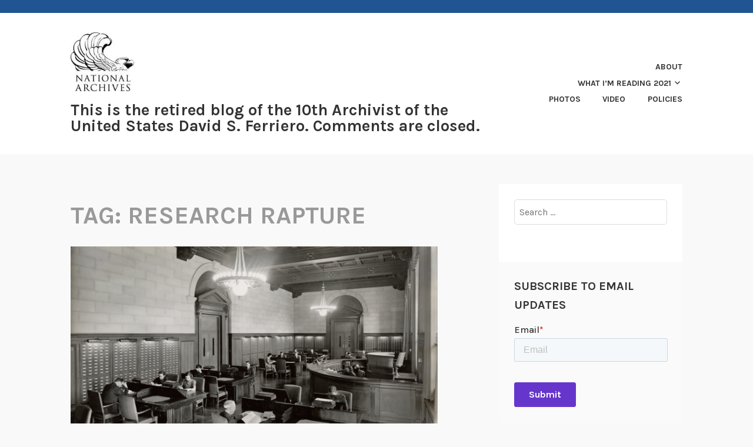

--- FILE ---
content_type: text/html; charset=UTF-8
request_url: https://aotus.blogs.archives.gov/tag/research-rapture/
body_size: 15991
content:
<!DOCTYPE html>
<html lang="en-US">
<head>
<meta charset="UTF-8">
<meta name="viewport" content="width=device-width, initial-scale=1">
<link rel="profile" href="http://gmpg.org/xfn/11">
<link rel="pingback" href="https://aotus.blogs.archives.gov/xmlrpc.php">

<title>research rapture &#8211; This is the retired blog of the 10th Archivist of the United States David S. Ferriero. Comments are closed.</title>
<script type="text/javascript">
/* <![CDATA[ */
window.JetpackScriptData = {"site":{"icon":"https://i0.wp.com/aotus.blogs.archives.gov/wp-content/uploads/sites/11/2018/09/blogs-official-nara-logo.jpg?fit=150%2C139\u0026ssl=1\u0026w=64","title":"This is the retired blog of the 10th Archivist of the United States David S. Ferriero. Comments are closed.","host":"unknown","is_wpcom_platform":false}};
/* ]]> */
</script>
<meta name='robots' content='max-image-preview:large' />
	<style>img:is([sizes="auto" i], [sizes^="auto," i]) { contain-intrinsic-size: 3000px 1500px }</style>
	
<script>
dataLayer = [[]];
</script>
<!-- Google Tag Manager -->
  <script>(function(w,d,s,l,i){w[l]=w[l]||[];w[l].push({'gtm.start':
  new Date().getTime(),event:'gtm.js'});var f=d.getElementsByTagName(s)[0],
  j=d.createElement(s),dl=l!='dataLayer'?'&l='+l:'';j.async=true;j.src=
  'https://www.googletagmanager.com/gtm.js?id='+i+dl;f.parentNode.insertBefore(j,f);
  })(window,document,'script','dataLayer','GTM-WLMC86');</script>
  <!-- End Google Tag Manager -->
<link rel='dns-prefetch' href='//stats.wp.com' />
<link rel='dns-prefetch' href='//fonts.googleapis.com' />
<link rel='dns-prefetch' href='//v0.wordpress.com' />
<link rel='dns-prefetch' href='//www.googletagmanager.com' />
<link rel='preconnect' href='//i0.wp.com' />
<link rel='preconnect' href='//c0.wp.com' />
<link rel="alternate" type="application/rss+xml" title="This is the retired blog of the 10th Archivist of the United States David S. Ferriero. Comments are closed. &raquo; Feed" href="https://aotus.blogs.archives.gov/feed/" />
<link rel="alternate" type="application/rss+xml" title="This is the retired blog of the 10th Archivist of the United States David S. Ferriero. Comments are closed. &raquo; Comments Feed" href="https://aotus.blogs.archives.gov/comments/feed/" />
<link rel="alternate" type="application/rss+xml" title="This is the retired blog of the 10th Archivist of the United States David S. Ferriero. Comments are closed. &raquo; research rapture Tag Feed" href="https://aotus.blogs.archives.gov/tag/research-rapture/feed/" />
<script type="text/javascript">
/* <![CDATA[ */
window._wpemojiSettings = {"baseUrl":"https:\/\/s.w.org\/images\/core\/emoji\/15.1.0\/72x72\/","ext":".png","svgUrl":"https:\/\/s.w.org\/images\/core\/emoji\/15.1.0\/svg\/","svgExt":".svg","source":{"concatemoji":"https:\/\/aotus.blogs.archives.gov\/wp-includes\/js\/wp-emoji-release.min.js?ver=6.8.1"}};
/*! This file is auto-generated */
!function(i,n){var o,s,e;function c(e){try{var t={supportTests:e,timestamp:(new Date).valueOf()};sessionStorage.setItem(o,JSON.stringify(t))}catch(e){}}function p(e,t,n){e.clearRect(0,0,e.canvas.width,e.canvas.height),e.fillText(t,0,0);var t=new Uint32Array(e.getImageData(0,0,e.canvas.width,e.canvas.height).data),r=(e.clearRect(0,0,e.canvas.width,e.canvas.height),e.fillText(n,0,0),new Uint32Array(e.getImageData(0,0,e.canvas.width,e.canvas.height).data));return t.every(function(e,t){return e===r[t]})}function u(e,t,n){switch(t){case"flag":return n(e,"\ud83c\udff3\ufe0f\u200d\u26a7\ufe0f","\ud83c\udff3\ufe0f\u200b\u26a7\ufe0f")?!1:!n(e,"\ud83c\uddfa\ud83c\uddf3","\ud83c\uddfa\u200b\ud83c\uddf3")&&!n(e,"\ud83c\udff4\udb40\udc67\udb40\udc62\udb40\udc65\udb40\udc6e\udb40\udc67\udb40\udc7f","\ud83c\udff4\u200b\udb40\udc67\u200b\udb40\udc62\u200b\udb40\udc65\u200b\udb40\udc6e\u200b\udb40\udc67\u200b\udb40\udc7f");case"emoji":return!n(e,"\ud83d\udc26\u200d\ud83d\udd25","\ud83d\udc26\u200b\ud83d\udd25")}return!1}function f(e,t,n){var r="undefined"!=typeof WorkerGlobalScope&&self instanceof WorkerGlobalScope?new OffscreenCanvas(300,150):i.createElement("canvas"),a=r.getContext("2d",{willReadFrequently:!0}),o=(a.textBaseline="top",a.font="600 32px Arial",{});return e.forEach(function(e){o[e]=t(a,e,n)}),o}function t(e){var t=i.createElement("script");t.src=e,t.defer=!0,i.head.appendChild(t)}"undefined"!=typeof Promise&&(o="wpEmojiSettingsSupports",s=["flag","emoji"],n.supports={everything:!0,everythingExceptFlag:!0},e=new Promise(function(e){i.addEventListener("DOMContentLoaded",e,{once:!0})}),new Promise(function(t){var n=function(){try{var e=JSON.parse(sessionStorage.getItem(o));if("object"==typeof e&&"number"==typeof e.timestamp&&(new Date).valueOf()<e.timestamp+604800&&"object"==typeof e.supportTests)return e.supportTests}catch(e){}return null}();if(!n){if("undefined"!=typeof Worker&&"undefined"!=typeof OffscreenCanvas&&"undefined"!=typeof URL&&URL.createObjectURL&&"undefined"!=typeof Blob)try{var e="postMessage("+f.toString()+"("+[JSON.stringify(s),u.toString(),p.toString()].join(",")+"));",r=new Blob([e],{type:"text/javascript"}),a=new Worker(URL.createObjectURL(r),{name:"wpTestEmojiSupports"});return void(a.onmessage=function(e){c(n=e.data),a.terminate(),t(n)})}catch(e){}c(n=f(s,u,p))}t(n)}).then(function(e){for(var t in e)n.supports[t]=e[t],n.supports.everything=n.supports.everything&&n.supports[t],"flag"!==t&&(n.supports.everythingExceptFlag=n.supports.everythingExceptFlag&&n.supports[t]);n.supports.everythingExceptFlag=n.supports.everythingExceptFlag&&!n.supports.flag,n.DOMReady=!1,n.readyCallback=function(){n.DOMReady=!0}}).then(function(){return e}).then(function(){var e;n.supports.everything||(n.readyCallback(),(e=n.source||{}).concatemoji?t(e.concatemoji):e.wpemoji&&e.twemoji&&(t(e.twemoji),t(e.wpemoji)))}))}((window,document),window._wpemojiSettings);
/* ]]> */
</script>
<style id='wp-emoji-styles-inline-css' type='text/css'>

	img.wp-smiley, img.emoji {
		display: inline !important;
		border: none !important;
		box-shadow: none !important;
		height: 1em !important;
		width: 1em !important;
		margin: 0 0.07em !important;
		vertical-align: -0.1em !important;
		background: none !important;
		padding: 0 !important;
	}
</style>
<link rel='stylesheet' id='wp-block-library-css' href='https://c0.wp.com/c/6.8.1/wp-includes/css/dist/block-library/style.min.css' type='text/css' media='all' />
<style id='classic-theme-styles-inline-css' type='text/css'>
/*! This file is auto-generated */
.wp-block-button__link{color:#fff;background-color:#32373c;border-radius:9999px;box-shadow:none;text-decoration:none;padding:calc(.667em + 2px) calc(1.333em + 2px);font-size:1.125em}.wp-block-file__button{background:#32373c;color:#fff;text-decoration:none}
</style>
<link rel='stylesheet' id='mediaelement-css' href='https://c0.wp.com/c/6.8.1/wp-includes/js/mediaelement/mediaelementplayer-legacy.min.css' type='text/css' media='all' />
<link rel='stylesheet' id='wp-mediaelement-css' href='https://c0.wp.com/c/6.8.1/wp-includes/js/mediaelement/wp-mediaelement.min.css' type='text/css' media='all' />
<style id='jetpack-sharing-buttons-style-inline-css' type='text/css'>
.jetpack-sharing-buttons__services-list{display:flex;flex-direction:row;flex-wrap:wrap;gap:0;list-style-type:none;margin:5px;padding:0}.jetpack-sharing-buttons__services-list.has-small-icon-size{font-size:12px}.jetpack-sharing-buttons__services-list.has-normal-icon-size{font-size:16px}.jetpack-sharing-buttons__services-list.has-large-icon-size{font-size:24px}.jetpack-sharing-buttons__services-list.has-huge-icon-size{font-size:36px}@media print{.jetpack-sharing-buttons__services-list{display:none!important}}.editor-styles-wrapper .wp-block-jetpack-sharing-buttons{gap:0;padding-inline-start:0}ul.jetpack-sharing-buttons__services-list.has-background{padding:1.25em 2.375em}
</style>
<style id='global-styles-inline-css' type='text/css'>
:root{--wp--preset--aspect-ratio--square: 1;--wp--preset--aspect-ratio--4-3: 4/3;--wp--preset--aspect-ratio--3-4: 3/4;--wp--preset--aspect-ratio--3-2: 3/2;--wp--preset--aspect-ratio--2-3: 2/3;--wp--preset--aspect-ratio--16-9: 16/9;--wp--preset--aspect-ratio--9-16: 9/16;--wp--preset--color--black: #000000;--wp--preset--color--cyan-bluish-gray: #abb8c3;--wp--preset--color--white: #ffffff;--wp--preset--color--pale-pink: #f78da7;--wp--preset--color--vivid-red: #cf2e2e;--wp--preset--color--luminous-vivid-orange: #ff6900;--wp--preset--color--luminous-vivid-amber: #fcb900;--wp--preset--color--light-green-cyan: #7bdcb5;--wp--preset--color--vivid-green-cyan: #00d084;--wp--preset--color--pale-cyan-blue: #8ed1fc;--wp--preset--color--vivid-cyan-blue: #0693e3;--wp--preset--color--vivid-purple: #9b51e0;--wp--preset--gradient--vivid-cyan-blue-to-vivid-purple: linear-gradient(135deg,rgba(6,147,227,1) 0%,rgb(155,81,224) 100%);--wp--preset--gradient--light-green-cyan-to-vivid-green-cyan: linear-gradient(135deg,rgb(122,220,180) 0%,rgb(0,208,130) 100%);--wp--preset--gradient--luminous-vivid-amber-to-luminous-vivid-orange: linear-gradient(135deg,rgba(252,185,0,1) 0%,rgba(255,105,0,1) 100%);--wp--preset--gradient--luminous-vivid-orange-to-vivid-red: linear-gradient(135deg,rgba(255,105,0,1) 0%,rgb(207,46,46) 100%);--wp--preset--gradient--very-light-gray-to-cyan-bluish-gray: linear-gradient(135deg,rgb(238,238,238) 0%,rgb(169,184,195) 100%);--wp--preset--gradient--cool-to-warm-spectrum: linear-gradient(135deg,rgb(74,234,220) 0%,rgb(151,120,209) 20%,rgb(207,42,186) 40%,rgb(238,44,130) 60%,rgb(251,105,98) 80%,rgb(254,248,76) 100%);--wp--preset--gradient--blush-light-purple: linear-gradient(135deg,rgb(255,206,236) 0%,rgb(152,150,240) 100%);--wp--preset--gradient--blush-bordeaux: linear-gradient(135deg,rgb(254,205,165) 0%,rgb(254,45,45) 50%,rgb(107,0,62) 100%);--wp--preset--gradient--luminous-dusk: linear-gradient(135deg,rgb(255,203,112) 0%,rgb(199,81,192) 50%,rgb(65,88,208) 100%);--wp--preset--gradient--pale-ocean: linear-gradient(135deg,rgb(255,245,203) 0%,rgb(182,227,212) 50%,rgb(51,167,181) 100%);--wp--preset--gradient--electric-grass: linear-gradient(135deg,rgb(202,248,128) 0%,rgb(113,206,126) 100%);--wp--preset--gradient--midnight: linear-gradient(135deg,rgb(2,3,129) 0%,rgb(40,116,252) 100%);--wp--preset--font-size--small: 13px;--wp--preset--font-size--medium: 20px;--wp--preset--font-size--large: 36px;--wp--preset--font-size--x-large: 42px;--wp--preset--spacing--20: 0.44rem;--wp--preset--spacing--30: 0.67rem;--wp--preset--spacing--40: 1rem;--wp--preset--spacing--50: 1.5rem;--wp--preset--spacing--60: 2.25rem;--wp--preset--spacing--70: 3.38rem;--wp--preset--spacing--80: 5.06rem;--wp--preset--shadow--natural: 6px 6px 9px rgba(0, 0, 0, 0.2);--wp--preset--shadow--deep: 12px 12px 50px rgba(0, 0, 0, 0.4);--wp--preset--shadow--sharp: 6px 6px 0px rgba(0, 0, 0, 0.2);--wp--preset--shadow--outlined: 6px 6px 0px -3px rgba(255, 255, 255, 1), 6px 6px rgba(0, 0, 0, 1);--wp--preset--shadow--crisp: 6px 6px 0px rgba(0, 0, 0, 1);}:where(.is-layout-flex){gap: 0.5em;}:where(.is-layout-grid){gap: 0.5em;}body .is-layout-flex{display: flex;}.is-layout-flex{flex-wrap: wrap;align-items: center;}.is-layout-flex > :is(*, div){margin: 0;}body .is-layout-grid{display: grid;}.is-layout-grid > :is(*, div){margin: 0;}:where(.wp-block-columns.is-layout-flex){gap: 2em;}:where(.wp-block-columns.is-layout-grid){gap: 2em;}:where(.wp-block-post-template.is-layout-flex){gap: 1.25em;}:where(.wp-block-post-template.is-layout-grid){gap: 1.25em;}.has-black-color{color: var(--wp--preset--color--black) !important;}.has-cyan-bluish-gray-color{color: var(--wp--preset--color--cyan-bluish-gray) !important;}.has-white-color{color: var(--wp--preset--color--white) !important;}.has-pale-pink-color{color: var(--wp--preset--color--pale-pink) !important;}.has-vivid-red-color{color: var(--wp--preset--color--vivid-red) !important;}.has-luminous-vivid-orange-color{color: var(--wp--preset--color--luminous-vivid-orange) !important;}.has-luminous-vivid-amber-color{color: var(--wp--preset--color--luminous-vivid-amber) !important;}.has-light-green-cyan-color{color: var(--wp--preset--color--light-green-cyan) !important;}.has-vivid-green-cyan-color{color: var(--wp--preset--color--vivid-green-cyan) !important;}.has-pale-cyan-blue-color{color: var(--wp--preset--color--pale-cyan-blue) !important;}.has-vivid-cyan-blue-color{color: var(--wp--preset--color--vivid-cyan-blue) !important;}.has-vivid-purple-color{color: var(--wp--preset--color--vivid-purple) !important;}.has-black-background-color{background-color: var(--wp--preset--color--black) !important;}.has-cyan-bluish-gray-background-color{background-color: var(--wp--preset--color--cyan-bluish-gray) !important;}.has-white-background-color{background-color: var(--wp--preset--color--white) !important;}.has-pale-pink-background-color{background-color: var(--wp--preset--color--pale-pink) !important;}.has-vivid-red-background-color{background-color: var(--wp--preset--color--vivid-red) !important;}.has-luminous-vivid-orange-background-color{background-color: var(--wp--preset--color--luminous-vivid-orange) !important;}.has-luminous-vivid-amber-background-color{background-color: var(--wp--preset--color--luminous-vivid-amber) !important;}.has-light-green-cyan-background-color{background-color: var(--wp--preset--color--light-green-cyan) !important;}.has-vivid-green-cyan-background-color{background-color: var(--wp--preset--color--vivid-green-cyan) !important;}.has-pale-cyan-blue-background-color{background-color: var(--wp--preset--color--pale-cyan-blue) !important;}.has-vivid-cyan-blue-background-color{background-color: var(--wp--preset--color--vivid-cyan-blue) !important;}.has-vivid-purple-background-color{background-color: var(--wp--preset--color--vivid-purple) !important;}.has-black-border-color{border-color: var(--wp--preset--color--black) !important;}.has-cyan-bluish-gray-border-color{border-color: var(--wp--preset--color--cyan-bluish-gray) !important;}.has-white-border-color{border-color: var(--wp--preset--color--white) !important;}.has-pale-pink-border-color{border-color: var(--wp--preset--color--pale-pink) !important;}.has-vivid-red-border-color{border-color: var(--wp--preset--color--vivid-red) !important;}.has-luminous-vivid-orange-border-color{border-color: var(--wp--preset--color--luminous-vivid-orange) !important;}.has-luminous-vivid-amber-border-color{border-color: var(--wp--preset--color--luminous-vivid-amber) !important;}.has-light-green-cyan-border-color{border-color: var(--wp--preset--color--light-green-cyan) !important;}.has-vivid-green-cyan-border-color{border-color: var(--wp--preset--color--vivid-green-cyan) !important;}.has-pale-cyan-blue-border-color{border-color: var(--wp--preset--color--pale-cyan-blue) !important;}.has-vivid-cyan-blue-border-color{border-color: var(--wp--preset--color--vivid-cyan-blue) !important;}.has-vivid-purple-border-color{border-color: var(--wp--preset--color--vivid-purple) !important;}.has-vivid-cyan-blue-to-vivid-purple-gradient-background{background: var(--wp--preset--gradient--vivid-cyan-blue-to-vivid-purple) !important;}.has-light-green-cyan-to-vivid-green-cyan-gradient-background{background: var(--wp--preset--gradient--light-green-cyan-to-vivid-green-cyan) !important;}.has-luminous-vivid-amber-to-luminous-vivid-orange-gradient-background{background: var(--wp--preset--gradient--luminous-vivid-amber-to-luminous-vivid-orange) !important;}.has-luminous-vivid-orange-to-vivid-red-gradient-background{background: var(--wp--preset--gradient--luminous-vivid-orange-to-vivid-red) !important;}.has-very-light-gray-to-cyan-bluish-gray-gradient-background{background: var(--wp--preset--gradient--very-light-gray-to-cyan-bluish-gray) !important;}.has-cool-to-warm-spectrum-gradient-background{background: var(--wp--preset--gradient--cool-to-warm-spectrum) !important;}.has-blush-light-purple-gradient-background{background: var(--wp--preset--gradient--blush-light-purple) !important;}.has-blush-bordeaux-gradient-background{background: var(--wp--preset--gradient--blush-bordeaux) !important;}.has-luminous-dusk-gradient-background{background: var(--wp--preset--gradient--luminous-dusk) !important;}.has-pale-ocean-gradient-background{background: var(--wp--preset--gradient--pale-ocean) !important;}.has-electric-grass-gradient-background{background: var(--wp--preset--gradient--electric-grass) !important;}.has-midnight-gradient-background{background: var(--wp--preset--gradient--midnight) !important;}.has-small-font-size{font-size: var(--wp--preset--font-size--small) !important;}.has-medium-font-size{font-size: var(--wp--preset--font-size--medium) !important;}.has-large-font-size{font-size: var(--wp--preset--font-size--large) !important;}.has-x-large-font-size{font-size: var(--wp--preset--font-size--x-large) !important;}
:where(.wp-block-post-template.is-layout-flex){gap: 1.25em;}:where(.wp-block-post-template.is-layout-grid){gap: 1.25em;}
:where(.wp-block-columns.is-layout-flex){gap: 2em;}:where(.wp-block-columns.is-layout-grid){gap: 2em;}
:root :where(.wp-block-pullquote){font-size: 1.5em;line-height: 1.6;}
</style>
<link rel='stylesheet' id='karuna-style-css' href='https://aotus.blogs.archives.gov/wp-content/themes/karuna/style.css?ver=6.8.1' type='text/css' media='all' />
<link rel='stylesheet' id='karuna-fonts-css' href='https://fonts.googleapis.com/css?family=Karla%3A400%2C400italic%2C700%2C700italic&#038;subset=latin%2Clatin-ext' type='text/css' media='all' />
<link rel='stylesheet' id='genericons-css' href='https://c0.wp.com/p/jetpack/14.8/_inc/genericons/genericons/genericons.css' type='text/css' media='all' />
<style id='akismet-widget-style-inline-css' type='text/css'>

			.a-stats {
				--akismet-color-mid-green: #357b49;
				--akismet-color-white: #fff;
				--akismet-color-light-grey: #f6f7f7;

				max-width: 350px;
				width: auto;
			}

			.a-stats * {
				all: unset;
				box-sizing: border-box;
			}

			.a-stats strong {
				font-weight: 600;
			}

			.a-stats a.a-stats__link,
			.a-stats a.a-stats__link:visited,
			.a-stats a.a-stats__link:active {
				background: var(--akismet-color-mid-green);
				border: none;
				box-shadow: none;
				border-radius: 8px;
				color: var(--akismet-color-white);
				cursor: pointer;
				display: block;
				font-family: -apple-system, BlinkMacSystemFont, 'Segoe UI', 'Roboto', 'Oxygen-Sans', 'Ubuntu', 'Cantarell', 'Helvetica Neue', sans-serif;
				font-weight: 500;
				padding: 12px;
				text-align: center;
				text-decoration: none;
				transition: all 0.2s ease;
			}

			/* Extra specificity to deal with TwentyTwentyOne focus style */
			.widget .a-stats a.a-stats__link:focus {
				background: var(--akismet-color-mid-green);
				color: var(--akismet-color-white);
				text-decoration: none;
			}

			.a-stats a.a-stats__link:hover {
				filter: brightness(110%);
				box-shadow: 0 4px 12px rgba(0, 0, 0, 0.06), 0 0 2px rgba(0, 0, 0, 0.16);
			}

			.a-stats .count {
				color: var(--akismet-color-white);
				display: block;
				font-size: 1.5em;
				line-height: 1.4;
				padding: 0 13px;
				white-space: nowrap;
			}
		
</style>
<script type="text/javascript" src="https://c0.wp.com/c/6.8.1/wp-includes/js/jquery/jquery.min.js" id="jquery-core-js"></script>
<script type="text/javascript" src="https://c0.wp.com/c/6.8.1/wp-includes/js/jquery/jquery-migrate.min.js" id="jquery-migrate-js"></script>
<script type="text/javascript" id="email-posts-to-subscribers-js-extra">
/* <![CDATA[ */
var elp_data = {"messages":{"elp_name_required":"Please enter name.","elp_email_required":"Please enter email address.","elp_invalid_name":"Name seems invalid.","elp_invalid_email":"Email address seems invalid.","elp_unexpected_error":"Oops.. Unexpected error occurred.","elp_invalid_captcha":"Robot verification failed, please try again.","elp_invalid_key":"Robot verification failed, invalid key.","elp_successfull_single":"You have successfully subscribed.","elp_successfull_double":"You have successfully subscribed. You will receive a confirmation email in few minutes. Please follow the link in it to confirm your subscription. If the email takes more than 15 minutes to appear in your mailbox, please check your spam folder.","elp_email_exist":"Email already exist.","elp_email_squeeze":"You are trying to submit too fast. try again in 1 minute."},"elp_ajax_url":"https:\/\/aotus.blogs.archives.gov\/wp-admin\/admin-ajax.php"};
/* ]]> */
</script>
<script type="text/javascript" src="https://aotus.blogs.archives.gov/wp-content/plugins/email-posts-to-subscribers//inc/email-posts-to-subscribers.js?ver=2.2" id="email-posts-to-subscribers-js"></script>
<link rel="https://api.w.org/" href="https://aotus.blogs.archives.gov/wp-json/" /><link rel="alternate" title="JSON" type="application/json" href="https://aotus.blogs.archives.gov/wp-json/wp/v2/tags/152625802" /><link rel="EditURI" type="application/rsd+xml" title="RSD" href="https://aotus.blogs.archives.gov/xmlrpc.php?rsd" />
<meta name="generator" content="WordPress 6.8.1" />
<style>.elp_form_message.success { color: #008000;font-weight: bold; } .elp_form_message.error { color: #ff0000; } .elp_form_message.boterror { color: #ff0000; } </style><!-- HubSpot WordPress Plugin v11.3.6: embed JS disabled as a portalId has not yet been configured --><meta name="generator" content="Site Kit by Google 1.156.0" />	<style>img#wpstats{display:none}</style>
		
<!-- Jetpack Open Graph Tags -->
<meta property="og:type" content="website" />
<meta property="og:title" content="research rapture &#8211; This is the retired blog of the 10th Archivist of the United States David S. Ferriero. Comments are closed." />
<meta property="og:url" content="https://aotus.blogs.archives.gov/tag/research-rapture/" />
<meta property="og:site_name" content="This is the retired blog of the 10th Archivist of the United States David S. Ferriero. Comments are closed." />
<meta property="og:image" content="https://s0.wp.com/i/blank.jpg" />
<meta property="og:image:alt" content="" />
<meta property="og:locale" content="en_US" />

<!-- End Jetpack Open Graph Tags -->
<link rel="icon" href="https://i0.wp.com/aotus.blogs.archives.gov/wp-content/uploads/sites/11/2018/09/blogs-official-nara-logo.jpg?fit=32%2C30&#038;ssl=1" sizes="32x32" />
<link rel="icon" href="https://i0.wp.com/aotus.blogs.archives.gov/wp-content/uploads/sites/11/2018/09/blogs-official-nara-logo.jpg?fit=150%2C139&#038;ssl=1" sizes="192x192" />
<link rel="apple-touch-icon" href="https://i0.wp.com/aotus.blogs.archives.gov/wp-content/uploads/sites/11/2018/09/blogs-official-nara-logo.jpg?fit=150%2C139&#038;ssl=1" />
<meta name="msapplication-TileImage" content="https://i0.wp.com/aotus.blogs.archives.gov/wp-content/uploads/sites/11/2018/09/blogs-official-nara-logo.jpg?fit=150%2C139&#038;ssl=1" />
		<style type="text/css" id="wp-custom-css">
			.top-bar {background-color: #205493;
} 

.site-title {
text-transform: none; font-size: 1.7rem;
	background-color: white;
}

div.site-branding{
	font-size: 1.3rem;
}

#infinite-handle > span {
    background-color: #0071bc;
    color: white;
}

.site-branding .site-title { margin-top: 1.2rem;}

.top-bar .site-description {
width: 100%;
}

.entry-title a:hover, .entry-title a:focus {
    color: #73b3e7;
}
.page_item.page-item-7954 {
	background-color: #73b3e7;
}

header > h2 > a{
    font-size: 1.3rem;
}

a {
    color: #4773aa;
}

a:hover {
	color:#73b3e7;
}

body{
	background:#f9f9f9;
}

.entry-meta, .entry-footer {
  text-transform: capitalize;
}

.entry-content
a {
    text-decoration: underline;
    font-weight: normal;
}

#secondary.widget-area{
	background-color: #fff;
}

#search-2{
background-color: transparent;
}

#email-posts-to-subscribers-2{
background-color: transparent;
}

input#elp_form_submit_1625692594{
	border-color: #1a4480;
}

#calendar-3{
background-color: transparent;
}

#archives-4{
background-color: transparent;
}

#catalog-4{
background-color:transparent;
}

#categories-4{
background-color: transparent;
}

#tag_cloud-3{
background-color: transparent;
}

figcaption {
font-size: .9rem;
font-style: italic;
color: #494949;
}

.comment-navigation a, .comment-navigation a:visited, .posts-navigation a, .posts-navigation a:visited, .post-navigation a, .post-navigation a:visited {
        color: black;
}

.nav-links  a:hover {
        color: #73b3e7;
}

.site-footer {
    background-color: #205493;
    width: 100%;
}

.footer-widgets-wrapper {
    background-color: #205493;
}


/*
	CSS Migrated from Jetpack:
*/

/*
Welcome to Custom CSS!

CSS (Cascading Style Sheets) is a kind of code that tells the browser how
to render a web page. You may delete these comments and get started with
your customizations.

By default, your stylesheet will be loaded after the theme stylesheets,
which means that your rules can take precedence and override the theme CSS
rules. Just write here what you want to change, you don't need to copy all
your theme's stylesheet content.

If you need any further help, ask in the CSS Customization forum.
*/		</style>
		</head>

<body class="archive tag tag-research-rapture tag-152625802 wp-custom-logo wp-theme-karuna hfeed">
	<!-- Google Tag Manager (noscript) -->
<noscript><iframe src="https://www.googletagmanager.com/ns.html?id=GTM-WLMC86" height="0" width="0" style="display:none;visibility:hidden"></iframe></noscript>
<!-- End Google Tag Manager (noscript) -->
<div id="page" class="site">
	<a class="skip-link screen-reader-text" href="#content">Skip to content</a>

	<header id="masthead" class="site-header" role="banner">

		<div class="top-bar">
	<div class="top-bar-wrapper">
		
			</div><!-- .top-bar-wrapper -->
</div><!-- .top-bar -->
		<div class="sticky-wrapper">
	<div class="site-branding-wrapper">
		<div class="site-branding">
			<a href="https://aotus.blogs.archives.gov/" class="custom-logo-link" rel="home"><img width="150" height="139" src="https://i0.wp.com/aotus.blogs.archives.gov/wp-content/uploads/sites/11/2018/09/blogs-official-nara-logo.jpg?fit=150%2C139&amp;ssl=1" class="custom-logo" alt="This is the retired blog of the 10th Archivist of the United States David S. Ferriero. Comments are closed." decoding="async" data-attachment-id="8199" data-permalink="https://aotus.blogs.archives.gov/blogs-official-nara-logo-2/" data-orig-file="https://i0.wp.com/aotus.blogs.archives.gov/wp-content/uploads/sites/11/2018/09/blogs-official-nara-logo.jpg?fit=150%2C139&amp;ssl=1" data-orig-size="150,139" data-comments-opened="1" data-image-meta="{&quot;aperture&quot;:&quot;0&quot;,&quot;credit&quot;:&quot;&quot;,&quot;camera&quot;:&quot;&quot;,&quot;caption&quot;:&quot;&quot;,&quot;created_timestamp&quot;:&quot;0&quot;,&quot;copyright&quot;:&quot;&quot;,&quot;focal_length&quot;:&quot;0&quot;,&quot;iso&quot;:&quot;0&quot;,&quot;shutter_speed&quot;:&quot;0&quot;,&quot;title&quot;:&quot;&quot;,&quot;orientation&quot;:&quot;0&quot;}" data-image-title="blogs-official-nara-logo" data-image-description="" data-image-caption="" data-medium-file="https://i0.wp.com/aotus.blogs.archives.gov/wp-content/uploads/sites/11/2018/09/blogs-official-nara-logo.jpg?fit=150%2C139&amp;ssl=1" data-large-file="https://i0.wp.com/aotus.blogs.archives.gov/wp-content/uploads/sites/11/2018/09/blogs-official-nara-logo.jpg?fit=150%2C139&amp;ssl=1" /></a>							<p class="site-title"><a href="https://aotus.blogs.archives.gov/" rel="home">This is the retired blog of the 10th Archivist of the United States David S. Ferriero. Comments are closed.</a></p>
					</div><!-- .site-branding -->

		<nav id="site-navigation" class="main-navigation" role="navigation">
	<button class="menu-toggle" aria-controls="top-menu" aria-expanded="false"><span class="genericon genericon-menu"></span>Menu</button>
	<div id="top-menu" class="menu"><ul>
<li class="page_item page-item-2292"><a href="https://aotus.blogs.archives.gov/about-the-archivist/">About</a></li>
<li class="page_item page-item-10709 page_item_has_children"><a href="https://aotus.blogs.archives.gov/recommended-reading-the-archivists-bookshelf/">What I&#8217;m Reading 2021</a>
<ul class='children'>
	<li class="page_item page-item-7954"><a href="https://aotus.blogs.archives.gov/recommended-reading-the-archivists-bookshelf/recommended-reading-the-archivists-bookshelf-2020/">What I&#8217;m Reading (2020 and prior)</a></li>
</ul>
</li>
<li class="page_item page-item-2898"><a href="https://aotus.blogs.archives.gov/photos/">Photos</a></li>
<li class="page_item page-item-1980"><a href="https://aotus.blogs.archives.gov/video/">Video</a></li>
<li class="page_item page-item-70"><a href="https://aotus.blogs.archives.gov/policies/">Policies</a></li>
</ul></div>
</nav><!-- #site-navigation -->
			</div><!-- .site-branding-wrapper -->
</div><!-- .sticky-wrapper -->
		
		
	</header>
	<div id="content" class="site-content">

	<div id="primary" class="content-area">
		<main id="main" class="site-main" role="main">

		
			<header class="page-header">
				<h1 class="page-title">Tag: <span>research rapture</span></h1>			</header>
			
<article id="post-4689" class="post-4689 post type-post status-publish format-standard hentry category-nara-records tag-research tag-research-rapture has-post-thumbnail fallback-thumbnail">
			<div class="post-thumbnail">
			<a href="https://aotus.blogs.archives.gov/2013/03/19/rapturous-research/">
				<img width="675" height="530" src="https://i0.wp.com/aotus.blogs.archives.gov/wp-content/uploads/sites/11/2013/03/research-room.png?resize=675%2C530" sizes="min(675px, 100vw)" loading="lazy" decoding="async" title="Rapturous Research" class="attachment-karuna-featured-image wp-post-image" />			</a>
		</div>
	
	<header class="entry-header">
		<h2 class="entry-title"><a href="https://aotus.blogs.archives.gov/2013/03/19/rapturous-research/" rel="bookmark">Rapturous Research</a></h2>				<div class="entry-meta">
			<span class="posted-on"><a href="https://aotus.blogs.archives.gov/2013/03/19/rapturous-research/" rel="bookmark"><time class="entry-date published" datetime="2013-03-19T16:27:43-04:00">March 19, 2013</time><time class="updated" datetime="2021-03-15T20:25:30-04:00">March 15, 2021</time></a></span><span class="byline"> by <span class="author vcard"><a class="url fn n" href="https://aotus.blogs.archives.gov/author/dferriero/">dferriero</a></span></span><span class="cat-links">, posted in <a href="https://aotus.blogs.archives.gov/category/nara-records/" rel="category tag">NARA Records</a></span>		</div><!-- .entry-meta -->			</header>
	<div class="entry-content">
		<p>In a recent op-ed piece by Sean Pidgeon, he defines research rapture: “A state of enthusiasm or exaltation arising from the exhaustive study of a topic or period of history; the delightful but dangerous condition of becoming repeatedly sidetracked in following intriguing threads of information, or constantly searching for one more elusive fact.” Pidgeon’s column &hellip; <a href="https://aotus.blogs.archives.gov/2013/03/19/rapturous-research/" class="more-link">Continue reading <span class="screen-reader-text">Rapturous Research</span></a></p>	</div>
		<footer class="entry-footer">
		<span class="tags-links">Tagged <a href="https://aotus.blogs.archives.gov/tag/research/" rel="tag">research</a>, <a href="https://aotus.blogs.archives.gov/tag/research-rapture/" rel="tag">research rapture</a></span><span class="comments-link"><a href="https://aotus.blogs.archives.gov/2013/03/19/rapturous-research/#comments">13 Comments</a></span>	</footer><!-- .entry-footer -->
	</article><!-- #post-## -->
		</main>
	</div>

<aside id="secondary" class="widget-area" role="complementary">
	<section id="search-2" class="widget widget_search"><form role="search" method="get" class="search-form" action="https://aotus.blogs.archives.gov/">
				<label>
					<span class="screen-reader-text">Search for:</span>
					<input type="search" class="search-field" placeholder="Search &hellip;" value="" name="s" />
				</label>
				<input type="submit" class="search-submit" value="Search" />
			</form></section><section id="block-2" class="widget widget_block">
<div class="wp-block-group"><div class="wp-block-group__inner-container is-layout-constrained wp-container-core-group-is-layout-fdc12268 wp-block-group-is-layout-constrained">
<h2 class="widget-title wp-block-heading" style="text-transform:uppercase">Subscribe to Email Updates</h2>


<p>
						<script>
							window.hsFormsOnReady = window.hsFormsOnReady || [];
							window.hsFormsOnReady.push(()=>{
								hbspt.forms.create({
									portalId: 20973928,
									formId: "b8b4c859-44ff-4639-9193-601b950b23f8",
									target: "#hbspt-form-1768854187000-4658735022",
									region: "",
									
							})});
						</script>
						<div class="hbspt-form" id="hbspt-form-1768854187000-4658735022"></div></p>
</div></div>
</section><section id="categories-4" class="widget widget_categories"><h2 class="widget-title">Categories</h2><form action="https://aotus.blogs.archives.gov" method="get"><label class="screen-reader-text" for="cat">Categories</label><select  name='cat' id='cat' class='postform'>
	<option value='-1'>Select Category</option>
	<option class="level-0" value="15888">Collaboration</option>
	<option class="level-0" value="631206384">Land Acknowledgement</option>
	<option class="level-0" value="7885">Leadership</option>
	<option class="level-0" value="875">Miscellaneous</option>
	<option class="level-0" value="132050817">NARA Records</option>
	<option class="level-0" value="13472912">Open Government</option>
	<option class="level-0" value="36362">Participation</option>
	<option class="level-0" value="219344716">Patent of the Month</option>
	<option class="level-0" value="146920">Records Management</option>
	<option class="level-0" value="49818">Social Media</option>
	<option class="level-0" value="8149">Special Events</option>
	<option class="level-0" value="6">Technology</option>
	<option class="level-0" value="86178">Transformation</option>
	<option class="level-0" value="636">Transparency</option>
	<option class="level-0" value="1">Uncategorized</option>
</select>
</form><script type="text/javascript">
/* <![CDATA[ */

(function() {
	var dropdown = document.getElementById( "cat" );
	function onCatChange() {
		if ( dropdown.options[ dropdown.selectedIndex ].value > 0 ) {
			dropdown.parentNode.submit();
		}
	}
	dropdown.onchange = onCatChange;
})();

/* ]]> */
</script>
</section><section id="archives-4" class="widget widget_archive"><h2 class="widget-title">Archives</h2>		<label class="screen-reader-text" for="archives-dropdown-4">Archives</label>
		<select id="archives-dropdown-4" name="archive-dropdown">
			
			<option value="">Select Month</option>
				<option value='https://aotus.blogs.archives.gov/2022/04/'> April 2022 </option>
	<option value='https://aotus.blogs.archives.gov/2022/03/'> March 2022 </option>
	<option value='https://aotus.blogs.archives.gov/2022/02/'> February 2022 </option>
	<option value='https://aotus.blogs.archives.gov/2022/01/'> January 2022 </option>
	<option value='https://aotus.blogs.archives.gov/2021/12/'> December 2021 </option>
	<option value='https://aotus.blogs.archives.gov/2021/11/'> November 2021 </option>
	<option value='https://aotus.blogs.archives.gov/2021/10/'> October 2021 </option>
	<option value='https://aotus.blogs.archives.gov/2021/09/'> September 2021 </option>
	<option value='https://aotus.blogs.archives.gov/2021/08/'> August 2021 </option>
	<option value='https://aotus.blogs.archives.gov/2021/07/'> July 2021 </option>
	<option value='https://aotus.blogs.archives.gov/2021/06/'> June 2021 </option>
	<option value='https://aotus.blogs.archives.gov/2021/05/'> May 2021 </option>
	<option value='https://aotus.blogs.archives.gov/2021/04/'> April 2021 </option>
	<option value='https://aotus.blogs.archives.gov/2021/03/'> March 2021 </option>
	<option value='https://aotus.blogs.archives.gov/2021/02/'> February 2021 </option>
	<option value='https://aotus.blogs.archives.gov/2021/01/'> January 2021 </option>
	<option value='https://aotus.blogs.archives.gov/2020/12/'> December 2020 </option>
	<option value='https://aotus.blogs.archives.gov/2020/11/'> November 2020 </option>
	<option value='https://aotus.blogs.archives.gov/2020/10/'> October 2020 </option>
	<option value='https://aotus.blogs.archives.gov/2020/09/'> September 2020 </option>
	<option value='https://aotus.blogs.archives.gov/2020/08/'> August 2020 </option>
	<option value='https://aotus.blogs.archives.gov/2020/07/'> July 2020 </option>
	<option value='https://aotus.blogs.archives.gov/2020/06/'> June 2020 </option>
	<option value='https://aotus.blogs.archives.gov/2020/05/'> May 2020 </option>
	<option value='https://aotus.blogs.archives.gov/2020/04/'> April 2020 </option>
	<option value='https://aotus.blogs.archives.gov/2020/03/'> March 2020 </option>
	<option value='https://aotus.blogs.archives.gov/2020/02/'> February 2020 </option>
	<option value='https://aotus.blogs.archives.gov/2020/01/'> January 2020 </option>
	<option value='https://aotus.blogs.archives.gov/2019/12/'> December 2019 </option>
	<option value='https://aotus.blogs.archives.gov/2019/11/'> November 2019 </option>
	<option value='https://aotus.blogs.archives.gov/2019/09/'> September 2019 </option>
	<option value='https://aotus.blogs.archives.gov/2019/07/'> July 2019 </option>
	<option value='https://aotus.blogs.archives.gov/2019/06/'> June 2019 </option>
	<option value='https://aotus.blogs.archives.gov/2019/05/'> May 2019 </option>
	<option value='https://aotus.blogs.archives.gov/2019/04/'> April 2019 </option>
	<option value='https://aotus.blogs.archives.gov/2019/03/'> March 2019 </option>
	<option value='https://aotus.blogs.archives.gov/2019/02/'> February 2019 </option>
	<option value='https://aotus.blogs.archives.gov/2018/12/'> December 2018 </option>
	<option value='https://aotus.blogs.archives.gov/2018/11/'> November 2018 </option>
	<option value='https://aotus.blogs.archives.gov/2018/10/'> October 2018 </option>
	<option value='https://aotus.blogs.archives.gov/2018/09/'> September 2018 </option>
	<option value='https://aotus.blogs.archives.gov/2018/08/'> August 2018 </option>
	<option value='https://aotus.blogs.archives.gov/2018/07/'> July 2018 </option>
	<option value='https://aotus.blogs.archives.gov/2018/06/'> June 2018 </option>
	<option value='https://aotus.blogs.archives.gov/2018/05/'> May 2018 </option>
	<option value='https://aotus.blogs.archives.gov/2018/03/'> March 2018 </option>
	<option value='https://aotus.blogs.archives.gov/2018/02/'> February 2018 </option>
	<option value='https://aotus.blogs.archives.gov/2018/01/'> January 2018 </option>
	<option value='https://aotus.blogs.archives.gov/2017/12/'> December 2017 </option>
	<option value='https://aotus.blogs.archives.gov/2017/11/'> November 2017 </option>
	<option value='https://aotus.blogs.archives.gov/2017/10/'> October 2017 </option>
	<option value='https://aotus.blogs.archives.gov/2017/09/'> September 2017 </option>
	<option value='https://aotus.blogs.archives.gov/2017/08/'> August 2017 </option>
	<option value='https://aotus.blogs.archives.gov/2017/07/'> July 2017 </option>
	<option value='https://aotus.blogs.archives.gov/2017/06/'> June 2017 </option>
	<option value='https://aotus.blogs.archives.gov/2017/05/'> May 2017 </option>
	<option value='https://aotus.blogs.archives.gov/2017/04/'> April 2017 </option>
	<option value='https://aotus.blogs.archives.gov/2017/03/'> March 2017 </option>
	<option value='https://aotus.blogs.archives.gov/2017/02/'> February 2017 </option>
	<option value='https://aotus.blogs.archives.gov/2016/12/'> December 2016 </option>
	<option value='https://aotus.blogs.archives.gov/2016/11/'> November 2016 </option>
	<option value='https://aotus.blogs.archives.gov/2016/10/'> October 2016 </option>
	<option value='https://aotus.blogs.archives.gov/2016/09/'> September 2016 </option>
	<option value='https://aotus.blogs.archives.gov/2016/08/'> August 2016 </option>
	<option value='https://aotus.blogs.archives.gov/2016/07/'> July 2016 </option>
	<option value='https://aotus.blogs.archives.gov/2016/06/'> June 2016 </option>
	<option value='https://aotus.blogs.archives.gov/2016/05/'> May 2016 </option>
	<option value='https://aotus.blogs.archives.gov/2016/04/'> April 2016 </option>
	<option value='https://aotus.blogs.archives.gov/2016/03/'> March 2016 </option>
	<option value='https://aotus.blogs.archives.gov/2016/02/'> February 2016 </option>
	<option value='https://aotus.blogs.archives.gov/2016/01/'> January 2016 </option>
	<option value='https://aotus.blogs.archives.gov/2015/12/'> December 2015 </option>
	<option value='https://aotus.blogs.archives.gov/2015/11/'> November 2015 </option>
	<option value='https://aotus.blogs.archives.gov/2015/10/'> October 2015 </option>
	<option value='https://aotus.blogs.archives.gov/2015/09/'> September 2015 </option>
	<option value='https://aotus.blogs.archives.gov/2015/08/'> August 2015 </option>
	<option value='https://aotus.blogs.archives.gov/2015/07/'> July 2015 </option>
	<option value='https://aotus.blogs.archives.gov/2015/06/'> June 2015 </option>
	<option value='https://aotus.blogs.archives.gov/2015/05/'> May 2015 </option>
	<option value='https://aotus.blogs.archives.gov/2015/04/'> April 2015 </option>
	<option value='https://aotus.blogs.archives.gov/2015/03/'> March 2015 </option>
	<option value='https://aotus.blogs.archives.gov/2015/02/'> February 2015 </option>
	<option value='https://aotus.blogs.archives.gov/2014/12/'> December 2014 </option>
	<option value='https://aotus.blogs.archives.gov/2014/11/'> November 2014 </option>
	<option value='https://aotus.blogs.archives.gov/2014/10/'> October 2014 </option>
	<option value='https://aotus.blogs.archives.gov/2014/09/'> September 2014 </option>
	<option value='https://aotus.blogs.archives.gov/2014/08/'> August 2014 </option>
	<option value='https://aotus.blogs.archives.gov/2014/07/'> July 2014 </option>
	<option value='https://aotus.blogs.archives.gov/2014/06/'> June 2014 </option>
	<option value='https://aotus.blogs.archives.gov/2014/05/'> May 2014 </option>
	<option value='https://aotus.blogs.archives.gov/2014/04/'> April 2014 </option>
	<option value='https://aotus.blogs.archives.gov/2014/03/'> March 2014 </option>
	<option value='https://aotus.blogs.archives.gov/2014/02/'> February 2014 </option>
	<option value='https://aotus.blogs.archives.gov/2014/01/'> January 2014 </option>
	<option value='https://aotus.blogs.archives.gov/2013/12/'> December 2013 </option>
	<option value='https://aotus.blogs.archives.gov/2013/11/'> November 2013 </option>
	<option value='https://aotus.blogs.archives.gov/2013/10/'> October 2013 </option>
	<option value='https://aotus.blogs.archives.gov/2013/09/'> September 2013 </option>
	<option value='https://aotus.blogs.archives.gov/2013/08/'> August 2013 </option>
	<option value='https://aotus.blogs.archives.gov/2013/07/'> July 2013 </option>
	<option value='https://aotus.blogs.archives.gov/2013/06/'> June 2013 </option>
	<option value='https://aotus.blogs.archives.gov/2013/05/'> May 2013 </option>
	<option value='https://aotus.blogs.archives.gov/2013/04/'> April 2013 </option>
	<option value='https://aotus.blogs.archives.gov/2013/03/'> March 2013 </option>
	<option value='https://aotus.blogs.archives.gov/2013/01/'> January 2013 </option>
	<option value='https://aotus.blogs.archives.gov/2012/12/'> December 2012 </option>
	<option value='https://aotus.blogs.archives.gov/2012/11/'> November 2012 </option>
	<option value='https://aotus.blogs.archives.gov/2012/10/'> October 2012 </option>
	<option value='https://aotus.blogs.archives.gov/2012/09/'> September 2012 </option>
	<option value='https://aotus.blogs.archives.gov/2012/08/'> August 2012 </option>
	<option value='https://aotus.blogs.archives.gov/2012/07/'> July 2012 </option>
	<option value='https://aotus.blogs.archives.gov/2012/06/'> June 2012 </option>
	<option value='https://aotus.blogs.archives.gov/2012/05/'> May 2012 </option>
	<option value='https://aotus.blogs.archives.gov/2012/04/'> April 2012 </option>
	<option value='https://aotus.blogs.archives.gov/2012/03/'> March 2012 </option>
	<option value='https://aotus.blogs.archives.gov/2012/02/'> February 2012 </option>
	<option value='https://aotus.blogs.archives.gov/2012/01/'> January 2012 </option>
	<option value='https://aotus.blogs.archives.gov/2011/12/'> December 2011 </option>
	<option value='https://aotus.blogs.archives.gov/2011/11/'> November 2011 </option>
	<option value='https://aotus.blogs.archives.gov/2011/10/'> October 2011 </option>
	<option value='https://aotus.blogs.archives.gov/2011/09/'> September 2011 </option>
	<option value='https://aotus.blogs.archives.gov/2011/08/'> August 2011 </option>
	<option value='https://aotus.blogs.archives.gov/2011/07/'> July 2011 </option>
	<option value='https://aotus.blogs.archives.gov/2011/06/'> June 2011 </option>
	<option value='https://aotus.blogs.archives.gov/2011/05/'> May 2011 </option>
	<option value='https://aotus.blogs.archives.gov/2011/04/'> April 2011 </option>
	<option value='https://aotus.blogs.archives.gov/2011/03/'> March 2011 </option>
	<option value='https://aotus.blogs.archives.gov/2011/02/'> February 2011 </option>
	<option value='https://aotus.blogs.archives.gov/2011/01/'> January 2011 </option>
	<option value='https://aotus.blogs.archives.gov/2010/12/'> December 2010 </option>
	<option value='https://aotus.blogs.archives.gov/2010/11/'> November 2010 </option>
	<option value='https://aotus.blogs.archives.gov/2010/10/'> October 2010 </option>
	<option value='https://aotus.blogs.archives.gov/2010/09/'> September 2010 </option>
	<option value='https://aotus.blogs.archives.gov/2010/08/'> August 2010 </option>
	<option value='https://aotus.blogs.archives.gov/2010/07/'> July 2010 </option>
	<option value='https://aotus.blogs.archives.gov/2010/06/'> June 2010 </option>
	<option value='https://aotus.blogs.archives.gov/2010/05/'> May 2010 </option>
	<option value='https://aotus.blogs.archives.gov/2010/04/'> April 2010 </option>

		</select>

			<script type="text/javascript">
/* <![CDATA[ */

(function() {
	var dropdown = document.getElementById( "archives-dropdown-4" );
	function onSelectChange() {
		if ( dropdown.options[ dropdown.selectedIndex ].value !== '' ) {
			document.location.href = this.options[ this.selectedIndex ].value;
		}
	}
	dropdown.onchange = onSelectChange;
})();

/* ]]> */
</script>
</section><section id="tag_cloud-3" class="widget widget_tag_cloud"><h2 class="widget-title">Tags</h2><div class="tagcloud"><a href="https://aotus.blogs.archives.gov/tag/freedom-of-information-act/" class="tag-cloud-link tag-link-27401 tag-link-position-1" style="font-size: 9.25pt;" aria-label="&quot;Freedom of Information Act&quot; (7 items)">&quot;Freedom of Information Act&quot;</a>
<a href="https://aotus.blogs.archives.gov/tag/office-of-government-information-services/" class="tag-cloud-link tag-link-19511828 tag-link-position-2" style="font-size: 14.5pt;" aria-label="&quot;Office of Government Information Services&quot; (12 items)">&quot;Office of Government Information Services&quot;</a>
<a href="https://aotus.blogs.archives.gov/tag/4th-of-july/" class="tag-cloud-link tag-link-224565 tag-link-position-3" style="font-size: 8pt;" aria-label="4th of July (6 items)">4th of July</a>
<a href="https://aotus.blogs.archives.gov/tag/american-archives-month/" class="tag-cloud-link tag-link-2125388 tag-link-position-4" style="font-size: 8pt;" aria-label="American Archives Month (6 items)">American Archives Month</a>
<a href="https://aotus.blogs.archives.gov/tag/ancestral-lands/" class="tag-cloud-link tag-link-631206378 tag-link-position-5" style="font-size: 21.75pt;" aria-label="ancestral lands (24 items)">ancestral lands</a>
<a href="https://aotus.blogs.archives.gov/tag/catalog/" class="tag-cloud-link tag-link-34452 tag-link-position-6" style="font-size: 10.5pt;" aria-label="catalog (8 items)">catalog</a>
<a href="https://aotus.blogs.archives.gov/tag/citizen-archivist/" class="tag-cloud-link tag-link-19824899 tag-link-position-7" style="font-size: 15.5pt;" aria-label="citizen archivist (13 items)">citizen archivist</a>
<a href="https://aotus.blogs.archives.gov/tag/collaboration-2/" class="tag-cloud-link tag-link-18547347 tag-link-position-8" style="font-size: 12.75pt;" aria-label="collaboration (10 items)">collaboration</a>
<a href="https://aotus.blogs.archives.gov/tag/connect-with-customers/" class="tag-cloud-link tag-link-4890755 tag-link-position-9" style="font-size: 8pt;" aria-label="Connect with Customers (6 items)">Connect with Customers</a>
<a href="https://aotus.blogs.archives.gov/tag/crowdsourcing/" class="tag-cloud-link tag-link-201845 tag-link-position-10" style="font-size: 14.5pt;" aria-label="crowdsourcing (12 items)">crowdsourcing</a>
<a href="https://aotus.blogs.archives.gov/tag/declaration-of-independence/" class="tag-cloud-link tag-link-225910 tag-link-position-11" style="font-size: 9.25pt;" aria-label="Declaration of Independence (7 items)">Declaration of Independence</a>
<a href="https://aotus.blogs.archives.gov/tag/declassification/" class="tag-cloud-link tag-link-766477 tag-link-position-12" style="font-size: 13.75pt;" aria-label="declassification (11 items)">declassification</a>
<a href="https://aotus.blogs.archives.gov/tag/digitization/" class="tag-cloud-link tag-link-106484 tag-link-position-13" style="font-size: 22pt;" aria-label="Digitization (25 items)">Digitization</a>
<a href="https://aotus.blogs.archives.gov/tag/education/" class="tag-cloud-link tag-link-1342 tag-link-position-14" style="font-size: 11.75pt;" aria-label="education (9 items)">education</a>
<a href="https://aotus.blogs.archives.gov/tag/electronic-records/" class="tag-cloud-link tag-link-30574 tag-link-position-15" style="font-size: 11.75pt;" aria-label="electronic records (9 items)">electronic records</a>
<a href="https://aotus.blogs.archives.gov/tag/exhibit/" class="tag-cloud-link tag-link-74140 tag-link-position-16" style="font-size: 8pt;" aria-label="exhibit (6 items)">exhibit</a>
<a href="https://aotus.blogs.archives.gov/tag/exhibits/" class="tag-cloud-link tag-link-39727 tag-link-position-17" style="font-size: 15.5pt;" aria-label="Exhibits (13 items)">Exhibits</a>
<a href="https://aotus.blogs.archives.gov/tag/foia/" class="tag-cloud-link tag-link-228897 tag-link-position-18" style="font-size: 17.5pt;" aria-label="FOIA (16 items)">FOIA</a>
<a href="https://aotus.blogs.archives.gov/tag/founders-online/" class="tag-cloud-link tag-link-174058040 tag-link-position-19" style="font-size: 10.5pt;" aria-label="Founders Online (8 items)">Founders Online</a>
<a href="https://aotus.blogs.archives.gov/tag/history-hub/" class="tag-cloud-link tag-link-72076518 tag-link-position-20" style="font-size: 9.25pt;" aria-label="History Hub (7 items)">History Hub</a>
<a href="https://aotus.blogs.archives.gov/tag/independence-day/" class="tag-cloud-link tag-link-224463 tag-link-position-21" style="font-size: 9.25pt;" aria-label="Independence Day (7 items)">Independence Day</a>
<a href="https://aotus.blogs.archives.gov/tag/indigenous-people/" class="tag-cloud-link tag-link-631206380 tag-link-position-22" style="font-size: 11.75pt;" aria-label="indigenous people (9 items)">indigenous people</a>
<a href="https://aotus.blogs.archives.gov/tag/innovation/" class="tag-cloud-link tag-link-186 tag-link-position-23" style="font-size: 8pt;" aria-label="innovation (6 items)">innovation</a>
<a href="https://aotus.blogs.archives.gov/tag/isoo/" class="tag-cloud-link tag-link-9343468 tag-link-position-24" style="font-size: 8pt;" aria-label="ISOO (6 items)">ISOO</a>
<a href="https://aotus.blogs.archives.gov/tag/make-access-happen/" class="tag-cloud-link tag-link-354554351 tag-link-position-25" style="font-size: 11.75pt;" aria-label="Make Access Happen (9 items)">Make Access Happen</a>
<a href="https://aotus.blogs.archives.gov/tag/managing-government-records-directive/" class="tag-cloud-link tag-link-179773360 tag-link-position-26" style="font-size: 8pt;" aria-label="Managing Government Records Directive (6 items)">Managing Government Records Directive</a>
<a href="https://aotus.blogs.archives.gov/tag/national-archives-catalog/" class="tag-cloud-link tag-link-344431884 tag-link-position-27" style="font-size: 12.75pt;" aria-label="National Archives Catalog (10 items)">National Archives Catalog</a>
<a href="https://aotus.blogs.archives.gov/tag/national-archives-foundation/" class="tag-cloud-link tag-link-106718629 tag-link-position-28" style="font-size: 10.5pt;" aria-label="National Archives Foundation (8 items)">National Archives Foundation</a>
<a href="https://aotus.blogs.archives.gov/tag/nhprc/" class="tag-cloud-link tag-link-4592875 tag-link-position-29" style="font-size: 11.75pt;" aria-label="NHPRC (9 items)">NHPRC</a>
<a href="https://aotus.blogs.archives.gov/tag/ogis/" class="tag-cloud-link tag-link-27207501 tag-link-position-30" style="font-size: 15.5pt;" aria-label="OGIS (13 items)">OGIS</a>
<a href="https://aotus.blogs.archives.gov/tag/online-access/" class="tag-cloud-link tag-link-805657 tag-link-position-31" style="font-size: 15.5pt;" aria-label="online access (13 items)">online access</a>
<a href="https://aotus.blogs.archives.gov/tag/open-government/" class="tag-cloud-link tag-link-202022 tag-link-position-32" style="font-size: 20.75pt;" aria-label="Open Government (22 items)">Open Government</a>
<a href="https://aotus.blogs.archives.gov/tag/patent-of-the-month/" class="tag-cloud-link tag-link-631206252 tag-link-position-33" style="font-size: 8pt;" aria-label="Patent of the Month (6 items)">Patent of the Month</a>
<a href="https://aotus.blogs.archives.gov/tag/preservation/" class="tag-cloud-link tag-link-3345 tag-link-position-34" style="font-size: 8pt;" aria-label="Preservation (6 items)">Preservation</a>
<a href="https://aotus.blogs.archives.gov/tag/records-management-2/" class="tag-cloud-link tag-link-34937842 tag-link-position-35" style="font-size: 16.75pt;" aria-label="records management (15 items)">records management</a>
<a href="https://aotus.blogs.archives.gov/tag/research/" class="tag-cloud-link tag-link-668 tag-link-position-36" style="font-size: 10.5pt;" aria-label="research (8 items)">research</a>
<a href="https://aotus.blogs.archives.gov/tag/social-media/" class="tag-cloud-link tag-link-631206250 tag-link-position-37" style="font-size: 13.75pt;" aria-label="Social Media (11 items)">Social Media</a>
<a href="https://aotus.blogs.archives.gov/tag/staff/" class="tag-cloud-link tag-link-12751 tag-link-position-38" style="font-size: 10.5pt;" aria-label="staff (8 items)">staff</a>
<a href="https://aotus.blogs.archives.gov/tag/strategic-goals/" class="tag-cloud-link tag-link-5368668 tag-link-position-39" style="font-size: 15.5pt;" aria-label="Strategic Goals (13 items)">Strategic Goals</a>
<a href="https://aotus.blogs.archives.gov/tag/strategic-plan/" class="tag-cloud-link tag-link-159552 tag-link-position-40" style="font-size: 15.5pt;" aria-label="Strategic Plan (13 items)">Strategic Plan</a>
<a href="https://aotus.blogs.archives.gov/tag/sunshine-week/" class="tag-cloud-link tag-link-2946273 tag-link-position-41" style="font-size: 9.25pt;" aria-label="sunshine week (7 items)">sunshine week</a>
<a href="https://aotus.blogs.archives.gov/tag/veterans/" class="tag-cloud-link tag-link-69471 tag-link-position-42" style="font-size: 11.75pt;" aria-label="veterans (9 items)">veterans</a>
<a href="https://aotus.blogs.archives.gov/tag/white-house/" class="tag-cloud-link tag-link-7053 tag-link-position-43" style="font-size: 10.5pt;" aria-label="White House (8 items)">White House</a>
<a href="https://aotus.blogs.archives.gov/tag/wikipedia/" class="tag-cloud-link tag-link-5547 tag-link-position-44" style="font-size: 12.75pt;" aria-label="Wikipedia (10 items)">Wikipedia</a>
<a href="https://aotus.blogs.archives.gov/tag/world-war-ii/" class="tag-cloud-link tag-link-62291 tag-link-position-45" style="font-size: 9.25pt;" aria-label="world war II (7 items)">world war II</a></div>
</section></aside>
			</div><!-- #content -->
	<footer id="colophon" class="site-footer" role="contentinfo">
		
<div class="footer-widgets">
	<div class="footer-widgets-wrapper">
					<div class="widget-area">
				<section id="linkcat-354555712" class="widget widget_links"><h2 class="widget-title">Learn More</h2>
	<ul class='xoxo blogroll'>
<li><a href="https://www.archives.gov/" title="Website of the US National Archives and Records Administration">Archives.gov</a></li>
<li><a href="https://www.archives.gov/contact" title="Contact information">Contact Us</a></li>
<li><a href="http://www.archives.gov/social-media/blogs.html" title="U.S. National Archives Blogroll">More blogs from the National Archives</a></li>
<li><a href="https://www.archives.gov/global-pages/privacy.html" title="National Archives privacy policy">Privacy Policy</a></li>
<li><a href="http://www.archives.gov/social-media/blogs.html" title="U.S. National Archives Blogroll" target="_blank">U.S. National Archives Blogs</a></li>

	</ul>
</section>
			</div><!-- .widget-area -->
		
					<div class="widget-area">
							</div><!-- .widget-area -->
		
		
			</div><!-- .footer-widgets-wrapper -->
</div><!-- .footer-widgets -->		<div class="site-info">
	<a href="https://wordpress.org/">Proudly powered by WordPress</a>
	<span class="sep"> | </span>
	Theme: Karuna by <a href="http://wordpress.com/themes/" rel="designer">Automattic</a>.</div><!-- .site-info -->	</footer>
</div><!-- #page -->
<script type="speculationrules">
{"prefetch":[{"source":"document","where":{"and":[{"href_matches":"\/*"},{"not":{"href_matches":["\/wp-*.php","\/wp-admin\/*","\/wp-content\/uploads\/sites\/11\/*","\/wp-content\/*","\/wp-content\/plugins\/*","\/wp-content\/themes\/karuna\/*","\/*\\?(.+)"]}},{"not":{"selector_matches":"a[rel~=\"nofollow\"]"}},{"not":{"selector_matches":".no-prefetch, .no-prefetch a"}}]},"eagerness":"conservative"}]}
</script>
<script type="importmap" id="wp-importmap">
{"imports":{"@wordpress\/interactivity":"https:\/\/aotus.blogs.archives.gov\/wp-includes\/js\/dist\/script-modules\/interactivity\/index.min.js?ver=55aebb6e0a16726baffb"}}
</script>
<script type="module" src="https://aotus.blogs.archives.gov/wp-content/plugins/jetpack/jetpack_vendor/automattic/jetpack-forms/src/contact-form/../../dist/modules/form/view.js?ver=14.8" id="jp-forms-view-js-module"></script>
<link rel="modulepreload" href="https://aotus.blogs.archives.gov/wp-includes/js/dist/script-modules/interactivity/index.min.js?ver=55aebb6e0a16726baffb" id="@wordpress/interactivity-js-modulepreload"><script type="application/json" id="wp-script-module-data-@wordpress/interactivity">
{"config":{"jetpack/form":{"error_types":{"is_required":"This field is required.","invalid_form_empty":"The form you are trying to submit is empty.","invalid_form":"Please fill out the form correctly."}}}}
</script>
		<div id="jp-carousel-loading-overlay">
			<div id="jp-carousel-loading-wrapper">
				<span id="jp-carousel-library-loading">&nbsp;</span>
			</div>
		</div>
		<div class="jp-carousel-overlay" style="display: none;">

		<div class="jp-carousel-container">
			<!-- The Carousel Swiper -->
			<div
				class="jp-carousel-wrap swiper-container jp-carousel-swiper-container jp-carousel-transitions"
				itemscope
				itemtype="https://schema.org/ImageGallery">
				<div class="jp-carousel swiper-wrapper"></div>
				<div class="jp-swiper-button-prev swiper-button-prev">
					<svg width="25" height="24" viewBox="0 0 25 24" fill="none" xmlns="http://www.w3.org/2000/svg">
						<mask id="maskPrev" mask-type="alpha" maskUnits="userSpaceOnUse" x="8" y="6" width="9" height="12">
							<path d="M16.2072 16.59L11.6496 12L16.2072 7.41L14.8041 6L8.8335 12L14.8041 18L16.2072 16.59Z" fill="white"/>
						</mask>
						<g mask="url(#maskPrev)">
							<rect x="0.579102" width="23.8823" height="24" fill="#FFFFFF"/>
						</g>
					</svg>
				</div>
				<div class="jp-swiper-button-next swiper-button-next">
					<svg width="25" height="24" viewBox="0 0 25 24" fill="none" xmlns="http://www.w3.org/2000/svg">
						<mask id="maskNext" mask-type="alpha" maskUnits="userSpaceOnUse" x="8" y="6" width="8" height="12">
							<path d="M8.59814 16.59L13.1557 12L8.59814 7.41L10.0012 6L15.9718 12L10.0012 18L8.59814 16.59Z" fill="white"/>
						</mask>
						<g mask="url(#maskNext)">
							<rect x="0.34375" width="23.8822" height="24" fill="#FFFFFF"/>
						</g>
					</svg>
				</div>
			</div>
			<!-- The main close buton -->
			<div class="jp-carousel-close-hint">
				<svg width="25" height="24" viewBox="0 0 25 24" fill="none" xmlns="http://www.w3.org/2000/svg">
					<mask id="maskClose" mask-type="alpha" maskUnits="userSpaceOnUse" x="5" y="5" width="15" height="14">
						<path d="M19.3166 6.41L17.9135 5L12.3509 10.59L6.78834 5L5.38525 6.41L10.9478 12L5.38525 17.59L6.78834 19L12.3509 13.41L17.9135 19L19.3166 17.59L13.754 12L19.3166 6.41Z" fill="white"/>
					</mask>
					<g mask="url(#maskClose)">
						<rect x="0.409668" width="23.8823" height="24" fill="#FFFFFF"/>
					</g>
				</svg>
			</div>
			<!-- Image info, comments and meta -->
			<div class="jp-carousel-info">
				<div class="jp-carousel-info-footer">
					<div class="jp-carousel-pagination-container">
						<div class="jp-swiper-pagination swiper-pagination"></div>
						<div class="jp-carousel-pagination"></div>
					</div>
					<div class="jp-carousel-photo-title-container">
						<h2 class="jp-carousel-photo-caption"></h2>
					</div>
					<div class="jp-carousel-photo-icons-container">
						<a href="#" class="jp-carousel-icon-btn jp-carousel-icon-info" aria-label="Toggle photo metadata visibility">
							<span class="jp-carousel-icon">
								<svg width="25" height="24" viewBox="0 0 25 24" fill="none" xmlns="http://www.w3.org/2000/svg">
									<mask id="maskInfo" mask-type="alpha" maskUnits="userSpaceOnUse" x="2" y="2" width="21" height="20">
										<path fill-rule="evenodd" clip-rule="evenodd" d="M12.7537 2C7.26076 2 2.80273 6.48 2.80273 12C2.80273 17.52 7.26076 22 12.7537 22C18.2466 22 22.7046 17.52 22.7046 12C22.7046 6.48 18.2466 2 12.7537 2ZM11.7586 7V9H13.7488V7H11.7586ZM11.7586 11V17H13.7488V11H11.7586ZM4.79292 12C4.79292 16.41 8.36531 20 12.7537 20C17.142 20 20.7144 16.41 20.7144 12C20.7144 7.59 17.142 4 12.7537 4C8.36531 4 4.79292 7.59 4.79292 12Z" fill="white"/>
									</mask>
									<g mask="url(#maskInfo)">
										<rect x="0.8125" width="23.8823" height="24" fill="#FFFFFF"/>
									</g>
								</svg>
							</span>
						</a>
												<a href="#" class="jp-carousel-icon-btn jp-carousel-icon-comments" aria-label="Toggle photo comments visibility">
							<span class="jp-carousel-icon">
								<svg width="25" height="24" viewBox="0 0 25 24" fill="none" xmlns="http://www.w3.org/2000/svg">
									<mask id="maskComments" mask-type="alpha" maskUnits="userSpaceOnUse" x="2" y="2" width="21" height="20">
										<path fill-rule="evenodd" clip-rule="evenodd" d="M4.3271 2H20.2486C21.3432 2 22.2388 2.9 22.2388 4V16C22.2388 17.1 21.3432 18 20.2486 18H6.31729L2.33691 22V4C2.33691 2.9 3.2325 2 4.3271 2ZM6.31729 16H20.2486V4H4.3271V18L6.31729 16Z" fill="white"/>
									</mask>
									<g mask="url(#maskComments)">
										<rect x="0.34668" width="23.8823" height="24" fill="#FFFFFF"/>
									</g>
								</svg>

								<span class="jp-carousel-has-comments-indicator" aria-label="This image has comments."></span>
							</span>
						</a>
											</div>
				</div>
				<div class="jp-carousel-info-extra">
					<div class="jp-carousel-info-content-wrapper">
						<div class="jp-carousel-photo-title-container">
							<h2 class="jp-carousel-photo-title"></h2>
						</div>
						<div class="jp-carousel-comments-wrapper">
															<div id="jp-carousel-comments-loading">
									<span>Loading Comments...</span>
								</div>
								<div class="jp-carousel-comments"></div>
								<div id="jp-carousel-comment-form-container">
									<span id="jp-carousel-comment-form-spinner">&nbsp;</span>
									<div id="jp-carousel-comment-post-results"></div>
																														<form id="jp-carousel-comment-form">
												<label for="jp-carousel-comment-form-comment-field" class="screen-reader-text">Write a Comment...</label>
												<textarea
													name="comment"
													class="jp-carousel-comment-form-field jp-carousel-comment-form-textarea"
													id="jp-carousel-comment-form-comment-field"
													placeholder="Write a Comment..."
												></textarea>
												<div id="jp-carousel-comment-form-submit-and-info-wrapper">
													<div id="jp-carousel-comment-form-commenting-as">
																													<fieldset>
																<label for="jp-carousel-comment-form-email-field">Email (Required)</label>
																<input type="text" name="email" class="jp-carousel-comment-form-field jp-carousel-comment-form-text-field" id="jp-carousel-comment-form-email-field" />
															</fieldset>
															<fieldset>
																<label for="jp-carousel-comment-form-author-field">Name (Required)</label>
																<input type="text" name="author" class="jp-carousel-comment-form-field jp-carousel-comment-form-text-field" id="jp-carousel-comment-form-author-field" />
															</fieldset>
															<fieldset>
																<label for="jp-carousel-comment-form-url-field">Website</label>
																<input type="text" name="url" class="jp-carousel-comment-form-field jp-carousel-comment-form-text-field" id="jp-carousel-comment-form-url-field" />
															</fieldset>
																											</div>
													<input
														type="submit"
														name="submit"
														class="jp-carousel-comment-form-button"
														id="jp-carousel-comment-form-button-submit"
														value="Post Comment" />
												</div>
											</form>
																											</div>
													</div>
						<div class="jp-carousel-image-meta">
							<div class="jp-carousel-title-and-caption">
								<div class="jp-carousel-photo-info">
									<h3 class="jp-carousel-caption" itemprop="caption description"></h3>
								</div>

								<div class="jp-carousel-photo-description"></div>
							</div>
							<ul class="jp-carousel-image-exif" style="display: none;"></ul>
							<a class="jp-carousel-image-download" href="#" target="_blank" style="display: none;">
								<svg width="25" height="24" viewBox="0 0 25 24" fill="none" xmlns="http://www.w3.org/2000/svg">
									<mask id="mask0" mask-type="alpha" maskUnits="userSpaceOnUse" x="3" y="3" width="19" height="18">
										<path fill-rule="evenodd" clip-rule="evenodd" d="M5.84615 5V19H19.7775V12H21.7677V19C21.7677 20.1 20.8721 21 19.7775 21H5.84615C4.74159 21 3.85596 20.1 3.85596 19V5C3.85596 3.9 4.74159 3 5.84615 3H12.8118V5H5.84615ZM14.802 5V3H21.7677V10H19.7775V6.41L9.99569 16.24L8.59261 14.83L18.3744 5H14.802Z" fill="white"/>
									</mask>
									<g mask="url(#mask0)">
										<rect x="0.870605" width="23.8823" height="24" fill="#FFFFFF"/>
									</g>
								</svg>
								<span class="jp-carousel-download-text"></span>
							</a>
							<div class="jp-carousel-image-map" style="display: none;"></div>
						</div>
					</div>
				</div>
			</div>
		</div>

		</div>
		<link rel='stylesheet' id='jetpack-carousel-swiper-css-css' href='https://c0.wp.com/p/jetpack/14.8/modules/carousel/swiper-bundle.css' type='text/css' media='all' />
<link rel='stylesheet' id='jetpack-carousel-css' href='https://c0.wp.com/p/jetpack/14.8/modules/carousel/jetpack-carousel.css' type='text/css' media='all' />
<style id='core-block-supports-inline-css' type='text/css'>
.wp-container-core-group-is-layout-fdc12268 > :where(:not(.alignleft):not(.alignright):not(.alignfull)){max-width:100%;margin-left:auto !important;margin-right:auto !important;}.wp-container-core-group-is-layout-fdc12268 > .alignwide{max-width:100%;}.wp-container-core-group-is-layout-fdc12268 .alignfull{max-width:none;}
</style>
<script type="text/javascript" id="jetpack-testimonial-theme-supports-js-after">
/* <![CDATA[ */
const jetpack_testimonial_theme_supports = false
/* ]]> */
</script>
<script type="text/javascript" src="https://aotus.blogs.archives.gov/wp-content/themes/karuna/assets/js/navigation.js?ver=20151215" id="karuna-navigation-js"></script>
<script type="text/javascript" src="https://aotus.blogs.archives.gov/wp-content/themes/karuna/assets/js/skip-link-focus-fix.js?ver=20151215" id="karuna-skip-link-focus-fix-js"></script>
<script type="text/javascript" src="https://aotus.blogs.archives.gov/wp-content/themes/karuna/assets/js/functions.js?ver=20160531" id="karuna-functions-js"></script>
<script type="text/javascript" id="jetpack-stats-js-before">
/* <![CDATA[ */
_stq = window._stq || [];
_stq.push([ "view", JSON.parse("{\"v\":\"ext\",\"blog\":\"190492279\",\"post\":\"0\",\"tz\":\"-5\",\"srv\":\"aotus.blogs.archives.gov\",\"arch_tag\":\"research-rapture\",\"arch_results\":\"1\",\"j\":\"1:14.8\"}") ]);
_stq.push([ "clickTrackerInit", "190492279", "0" ]);
/* ]]> */
</script>
<script type="text/javascript" src="https://stats.wp.com/e-202604.js" id="jetpack-stats-js" defer="defer" data-wp-strategy="defer"></script>
<script type="text/javascript" id="jetpack-carousel-js-extra">
/* <![CDATA[ */
var jetpackSwiperLibraryPath = {"url":"https:\/\/aotus.blogs.archives.gov\/wp-content\/plugins\/jetpack\/_inc\/build\/carousel\/swiper-bundle.min.js"};
var jetpackCarouselStrings = {"widths":[370,700,1000,1200,1400,2000],"is_logged_in":"","lang":"en","ajaxurl":"https:\/\/aotus.blogs.archives.gov\/wp-admin\/admin-ajax.php","nonce":"49f0adcfc2","display_exif":"1","display_comments":"1","single_image_gallery":"1","single_image_gallery_media_file":"","background_color":"black","comment":"Comment","post_comment":"Post Comment","write_comment":"Write a Comment...","loading_comments":"Loading Comments...","image_label":"Open image in full-screen.","download_original":"View full size <span class=\"photo-size\">{0}<span class=\"photo-size-times\">\u00d7<\/span>{1}<\/span>","no_comment_text":"Please be sure to submit some text with your comment.","no_comment_email":"Please provide an email address to comment.","no_comment_author":"Please provide your name to comment.","comment_post_error":"Sorry, but there was an error posting your comment. Please try again later.","comment_approved":"Your comment was approved.","comment_unapproved":"Your comment is in moderation.","camera":"Camera","aperture":"Aperture","shutter_speed":"Shutter Speed","focal_length":"Focal Length","copyright":"Copyright","comment_registration":"0","require_name_email":"1","login_url":"https:\/\/aotus.blogs.archives.gov\/wp-login.php?redirect_to=https%3A%2F%2Faotus.blogs.archives.gov%2F2013%2F03%2F19%2Frapturous-research%2F","blog_id":"11","meta_data":["camera","aperture","shutter_speed","focal_length","copyright"]};
/* ]]> */
</script>
<script type="text/javascript" src="https://c0.wp.com/p/jetpack/14.8/_inc/build/carousel/jetpack-carousel.min.js" id="jetpack-carousel-js"></script>
<script type="text/javascript" defer src="https://js.hsforms.net/forms/embed/v2.js?ver=11.3.6" id="leadin-forms-v2-js"></script>

</body>
</html>
